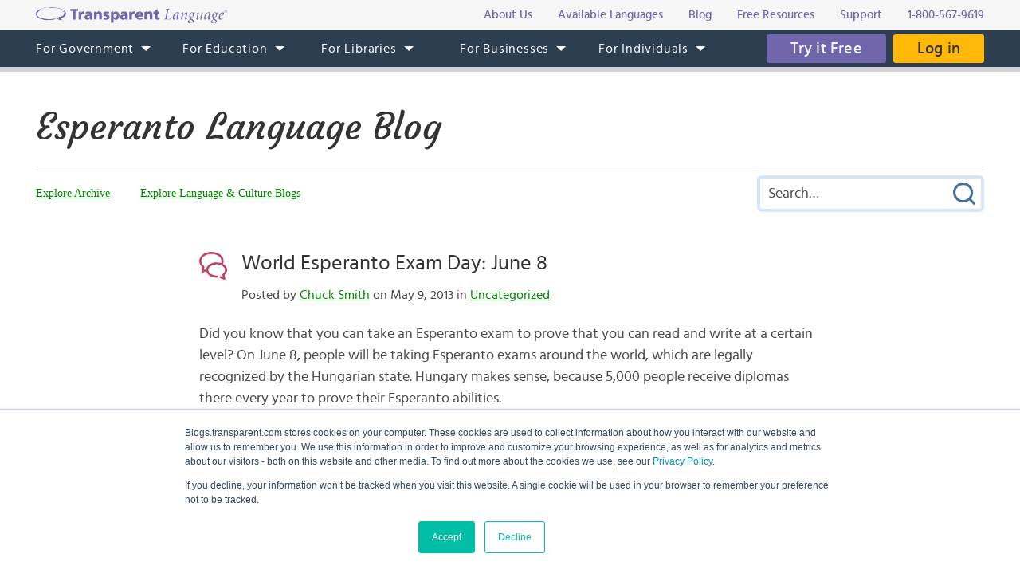

--- FILE ---
content_type: text/html; charset=UTF-8
request_url: https://blogs.transparent.com/esperanto/world-esperanto-exam-day-june-8/
body_size: 13477
content:
<!DOCTYPE html>
<html lang="en">
<head>
<meta charset="UTF-8">
<meta name="viewport" content="width=device-width, initial-scale=1.0">
<link rel="shortcut icon" href="/favicon.ico">
<meta name="google-site-verification" content="_pyKtRT3awFhPNZ9tY-4YGveVxPIcg18Lz8zi7gigHc">
<meta name="pinterest" content="nopin">
<link rel="alternate" type="application/rss+xml" title="RSS 2.0" href="https://feeds.feedblitz.com/esperantoblog">
<link rel="pingback" href="https://blogs.transparent.com/esperanto/xmlrpc.php">
<meta property="og:type" content="article">
<meta property="og:url" content="https://blogs.transparent.com/esperanto/world-esperanto-exam-day-june-8/">
<meta property="og:title" content="World Esperanto Exam Day: June 8">
<meta name="twitter:image" content="https://blogs.transparent.com/esperanto/wp-content/uploads/sites/19/2013/05/Tokyo_Eo_exam.jpg">
<meta name="twitter:site" content="@TLILanguages">
<meta name="twitter:creator" content="@TLILanguages">
<meta name="twitter:card" content="summary_large_image">
<meta property="og:image" content="https://blogs.transparent.com/esperanto/wp-content/uploads/sites/19/2013/05/Tokyo_Eo_exam.jpg">
<meta property="og:image:width" content="800">
<meta property="og:image:height" content="600">

<title>World Esperanto Exam Day: June 8 | Esperanto Language Blog</title>

		<!-- All in One SEO 4.9.1.1 - aioseo.com -->
	<meta name="description" content="Did you know that you can take an Esperanto exam to prove that you can read and write at a certain level? On June 8, people will be taking Esperanto exams around the world, which are legally recognized by the Hungarian state. Hungary makes sense, because 5,000 people receive diplomas there every year to prove" />
	<meta name="robots" content="max-image-preview:large" />
	<meta name="author" content="Chuck Smith"/>
	<link rel="canonical" href="https://blogs.transparent.com/esperanto/world-esperanto-exam-day-june-8/" />
	<meta name="generator" content="All in One SEO (AIOSEO) 4.9.1.1" />
		<meta property="og:locale" content="en_US" />
		<meta property="og:site_name" content="Esperanto Language Blog | Language and Culture of the Esperanto-Speaking World" />
		<meta property="og:type" content="article" />
		<meta property="og:title" content="World Esperanto Exam Day: June 8 | Esperanto Language Blog" />
		<meta property="og:description" content="Did you know that you can take an Esperanto exam to prove that you can read and write at a certain level? On June 8, people will be taking Esperanto exams around the world, which are legally recognized by the Hungarian state. Hungary makes sense, because 5,000 people receive diplomas there every year to prove" />
		<meta property="og:url" content="https://blogs.transparent.com/esperanto/world-esperanto-exam-day-june-8/" />
		<meta property="article:published_time" content="2013-05-09T10:45:19+00:00" />
		<meta property="article:modified_time" content="2013-05-09T10:53:24+00:00" />
		<meta name="twitter:card" content="summary_large_image" />
		<meta name="twitter:title" content="World Esperanto Exam Day: June 8 | Esperanto Language Blog" />
		<meta name="twitter:description" content="Did you know that you can take an Esperanto exam to prove that you can read and write at a certain level? On June 8, people will be taking Esperanto exams around the world, which are legally recognized by the Hungarian state. Hungary makes sense, because 5,000 people receive diplomas there every year to prove" />
		<script type="application/ld+json" class="aioseo-schema">
			{"@context":"https:\/\/schema.org","@graph":[{"@type":"Article","@id":"https:\/\/blogs.transparent.com\/esperanto\/world-esperanto-exam-day-june-8\/#article","name":"World Esperanto Exam Day: June 8 | Esperanto Language Blog","headline":"World Esperanto Exam Day: June 8","author":{"@id":"https:\/\/blogs.transparent.com\/esperanto\/author\/chucksmith\/#author"},"publisher":{"@id":"https:\/\/blogs.transparent.com\/esperanto\/#organization"},"image":{"@type":"ImageObject","url":"https:\/\/blogs.transparent.com\/esperanto\/wp-content\/uploads\/sites\/19\/2013\/05\/Tokyo_Eo_exam.jpg","width":800,"height":600,"caption":"Esperanto exam in Tokyo"},"datePublished":"2013-05-09T10:45:19+00:00","dateModified":"2013-05-09T10:53:24+00:00","inLanguage":"en-US","mainEntityOfPage":{"@id":"https:\/\/blogs.transparent.com\/esperanto\/world-esperanto-exam-day-june-8\/#webpage"},"isPartOf":{"@id":"https:\/\/blogs.transparent.com\/esperanto\/world-esperanto-exam-day-june-8\/#webpage"},"articleSection":"Uncategorized"},{"@type":"BreadcrumbList","@id":"https:\/\/blogs.transparent.com\/esperanto\/world-esperanto-exam-day-june-8\/#breadcrumblist","itemListElement":[{"@type":"ListItem","@id":"https:\/\/blogs.transparent.com\/esperanto#listItem","position":1,"name":"Home","item":"https:\/\/blogs.transparent.com\/esperanto","nextItem":{"@type":"ListItem","@id":"https:\/\/blogs.transparent.com\/esperanto\/category\/uncategorized\/#listItem","name":"Uncategorized"}},{"@type":"ListItem","@id":"https:\/\/blogs.transparent.com\/esperanto\/category\/uncategorized\/#listItem","position":2,"name":"Uncategorized","item":"https:\/\/blogs.transparent.com\/esperanto\/category\/uncategorized\/","nextItem":{"@type":"ListItem","@id":"https:\/\/blogs.transparent.com\/esperanto\/world-esperanto-exam-day-june-8\/#listItem","name":"World Esperanto Exam Day: June 8"},"previousItem":{"@type":"ListItem","@id":"https:\/\/blogs.transparent.com\/esperanto#listItem","name":"Home"}},{"@type":"ListItem","@id":"https:\/\/blogs.transparent.com\/esperanto\/world-esperanto-exam-day-june-8\/#listItem","position":3,"name":"World Esperanto Exam Day: June 8","previousItem":{"@type":"ListItem","@id":"https:\/\/blogs.transparent.com\/esperanto\/category\/uncategorized\/#listItem","name":"Uncategorized"}}]},{"@type":"Organization","@id":"https:\/\/blogs.transparent.com\/esperanto\/#organization","name":"Esperanto Language Blog","description":"Language and Culture of the Esperanto-Speaking World","url":"https:\/\/blogs.transparent.com\/esperanto\/"},{"@type":"Person","@id":"https:\/\/blogs.transparent.com\/esperanto\/author\/chucksmith\/#author","url":"https:\/\/blogs.transparent.com\/esperanto\/author\/chucksmith\/","name":"Chuck Smith","image":{"@type":"ImageObject","@id":"https:\/\/blogs.transparent.com\/esperanto\/world-esperanto-exam-day-june-8\/#authorImage","url":"https:\/\/secure.gravatar.com\/avatar\/7c9c00e52dad0184daa47d2379f944ca8938f96bbb7dfaab8aaffa56a4b289ec?s=96&d=mm&r=g","width":96,"height":96,"caption":"Chuck Smith"}},{"@type":"WebPage","@id":"https:\/\/blogs.transparent.com\/esperanto\/world-esperanto-exam-day-june-8\/#webpage","url":"https:\/\/blogs.transparent.com\/esperanto\/world-esperanto-exam-day-june-8\/","name":"World Esperanto Exam Day: June 8 | Esperanto Language Blog","description":"Did you know that you can take an Esperanto exam to prove that you can read and write at a certain level? On June 8, people will be taking Esperanto exams around the world, which are legally recognized by the Hungarian state. Hungary makes sense, because 5,000 people receive diplomas there every year to prove","inLanguage":"en-US","isPartOf":{"@id":"https:\/\/blogs.transparent.com\/esperanto\/#website"},"breadcrumb":{"@id":"https:\/\/blogs.transparent.com\/esperanto\/world-esperanto-exam-day-june-8\/#breadcrumblist"},"author":{"@id":"https:\/\/blogs.transparent.com\/esperanto\/author\/chucksmith\/#author"},"creator":{"@id":"https:\/\/blogs.transparent.com\/esperanto\/author\/chucksmith\/#author"},"image":{"@type":"ImageObject","url":"https:\/\/blogs.transparent.com\/esperanto\/wp-content\/uploads\/sites\/19\/2013\/05\/Tokyo_Eo_exam.jpg","@id":"https:\/\/blogs.transparent.com\/esperanto\/world-esperanto-exam-day-june-8\/#mainImage","width":800,"height":600,"caption":"Esperanto exam in Tokyo"},"primaryImageOfPage":{"@id":"https:\/\/blogs.transparent.com\/esperanto\/world-esperanto-exam-day-june-8\/#mainImage"},"datePublished":"2013-05-09T10:45:19+00:00","dateModified":"2013-05-09T10:53:24+00:00"},{"@type":"WebSite","@id":"https:\/\/blogs.transparent.com\/esperanto\/#website","url":"https:\/\/blogs.transparent.com\/esperanto\/","name":"Esperanto Language Blog","description":"Language and Culture of the Esperanto-Speaking World","inLanguage":"en-US","publisher":{"@id":"https:\/\/blogs.transparent.com\/esperanto\/#organization"}}]}
		</script>
		<!-- All in One SEO -->

<link rel="alternate" title="oEmbed (JSON)" type="application/json+oembed" href="https://blogs.transparent.com/esperanto/wp-json/oembed/1.0/embed?url=https%3A%2F%2Fblogs.transparent.com%2Fesperanto%2Fworld-esperanto-exam-day-june-8%2F" />
<link rel="alternate" title="oEmbed (XML)" type="text/xml+oembed" href="https://blogs.transparent.com/esperanto/wp-json/oembed/1.0/embed?url=https%3A%2F%2Fblogs.transparent.com%2Fesperanto%2Fworld-esperanto-exam-day-june-8%2F&#038;format=xml" />
<style id='wp-img-auto-sizes-contain-inline-css' type='text/css'>
img:is([sizes=auto i],[sizes^="auto," i]){contain-intrinsic-size:3000px 1500px}
/*# sourceURL=wp-img-auto-sizes-contain-inline-css */
</style>
<link rel='stylesheet' id='scap.flashblock-css' href='https://blogs.transparent.com/esperanto/wp-content/plugins/compact-wp-audio-player/css/flashblock.css?ver=6.9' type='text/css' media='all' />
<link rel='stylesheet' id='scap.player-css' href='https://blogs.transparent.com/esperanto/wp-content/plugins/compact-wp-audio-player/css/player.css?ver=6.9' type='text/css' media='all' />
<style id='wp-emoji-styles-inline-css' type='text/css'>

	img.wp-smiley, img.emoji {
		display: inline !important;
		border: none !important;
		box-shadow: none !important;
		height: 1em !important;
		width: 1em !important;
		margin: 0 0.07em !important;
		vertical-align: -0.1em !important;
		background: none !important;
		padding: 0 !important;
	}
/*# sourceURL=wp-emoji-styles-inline-css */
</style>
<style id='classic-theme-styles-inline-css' type='text/css'>
/*! This file is auto-generated */
.wp-block-button__link{color:#fff;background-color:#32373c;border-radius:9999px;box-shadow:none;text-decoration:none;padding:calc(.667em + 2px) calc(1.333em + 2px);font-size:1.125em}.wp-block-file__button{background:#32373c;color:#fff;text-decoration:none}
/*# sourceURL=/wp-includes/css/classic-themes.min.css */
</style>
<script type="text/javascript" src="https://blogs.transparent.com/esperanto/wp-content/plugins/compact-wp-audio-player/js/soundmanager2-nodebug-jsmin.js?ver=6.9" id="scap.soundmanager2-js"></script>
<script type="text/javascript" src="https://blogs.transparent.com/esperanto/wp-includes/js/jquery/jquery.min.js?ver=3.7.1" id="jquery-core-js"></script>
<script type="text/javascript" src="https://blogs.transparent.com/esperanto/wp-includes/js/jquery/jquery-migrate.min.js?ver=3.4.1" id="jquery-migrate-js"></script>
<link rel="https://api.w.org/" href="https://blogs.transparent.com/esperanto/wp-json/" /><link rel="alternate" title="JSON" type="application/json" href="https://blogs.transparent.com/esperanto/wp-json/wp/v2/posts/2310" /><link rel="EditURI" type="application/rsd+xml" title="RSD" href="https://blogs.transparent.com/esperanto/xmlrpc.php?rsd" />
<link rel='shortlink' href='https://blogs.transparent.com/esperanto/?p=2310' />
<!-- HubSpot WordPress Plugin v11.3.33: embed JS disabled as a portalId has not yet been configured -->
<link rel="stylesheet" type="text/css" href="/css/merged.css">
<script type="text/javascript" src="/js/merged.js"></script>
<script charset="utf-8" src="https://js.hscta.net/cta/current.js"></script>
<!-- Google tag (gtag.js) -->
<script async src="https://www.googletagmanager.com/gtag/js?id=G-FEHPYS9Q9G"></script>
<script>
  window.dataLayer = window.dataLayer || [];
  function gtag(){dataLayer.push(arguments);}
  gtag('js', new Date());

  gtag('config', 'G-FEHPYS9Q9G');
</script>
<style id='global-styles-inline-css' type='text/css'>
:root{--wp--preset--aspect-ratio--square: 1;--wp--preset--aspect-ratio--4-3: 4/3;--wp--preset--aspect-ratio--3-4: 3/4;--wp--preset--aspect-ratio--3-2: 3/2;--wp--preset--aspect-ratio--2-3: 2/3;--wp--preset--aspect-ratio--16-9: 16/9;--wp--preset--aspect-ratio--9-16: 9/16;--wp--preset--color--black: #000000;--wp--preset--color--cyan-bluish-gray: #abb8c3;--wp--preset--color--white: #ffffff;--wp--preset--color--pale-pink: #f78da7;--wp--preset--color--vivid-red: #cf2e2e;--wp--preset--color--luminous-vivid-orange: #ff6900;--wp--preset--color--luminous-vivid-amber: #fcb900;--wp--preset--color--light-green-cyan: #7bdcb5;--wp--preset--color--vivid-green-cyan: #00d084;--wp--preset--color--pale-cyan-blue: #8ed1fc;--wp--preset--color--vivid-cyan-blue: #0693e3;--wp--preset--color--vivid-purple: #9b51e0;--wp--preset--gradient--vivid-cyan-blue-to-vivid-purple: linear-gradient(135deg,rgb(6,147,227) 0%,rgb(155,81,224) 100%);--wp--preset--gradient--light-green-cyan-to-vivid-green-cyan: linear-gradient(135deg,rgb(122,220,180) 0%,rgb(0,208,130) 100%);--wp--preset--gradient--luminous-vivid-amber-to-luminous-vivid-orange: linear-gradient(135deg,rgb(252,185,0) 0%,rgb(255,105,0) 100%);--wp--preset--gradient--luminous-vivid-orange-to-vivid-red: linear-gradient(135deg,rgb(255,105,0) 0%,rgb(207,46,46) 100%);--wp--preset--gradient--very-light-gray-to-cyan-bluish-gray: linear-gradient(135deg,rgb(238,238,238) 0%,rgb(169,184,195) 100%);--wp--preset--gradient--cool-to-warm-spectrum: linear-gradient(135deg,rgb(74,234,220) 0%,rgb(151,120,209) 20%,rgb(207,42,186) 40%,rgb(238,44,130) 60%,rgb(251,105,98) 80%,rgb(254,248,76) 100%);--wp--preset--gradient--blush-light-purple: linear-gradient(135deg,rgb(255,206,236) 0%,rgb(152,150,240) 100%);--wp--preset--gradient--blush-bordeaux: linear-gradient(135deg,rgb(254,205,165) 0%,rgb(254,45,45) 50%,rgb(107,0,62) 100%);--wp--preset--gradient--luminous-dusk: linear-gradient(135deg,rgb(255,203,112) 0%,rgb(199,81,192) 50%,rgb(65,88,208) 100%);--wp--preset--gradient--pale-ocean: linear-gradient(135deg,rgb(255,245,203) 0%,rgb(182,227,212) 50%,rgb(51,167,181) 100%);--wp--preset--gradient--electric-grass: linear-gradient(135deg,rgb(202,248,128) 0%,rgb(113,206,126) 100%);--wp--preset--gradient--midnight: linear-gradient(135deg,rgb(2,3,129) 0%,rgb(40,116,252) 100%);--wp--preset--font-size--small: 13px;--wp--preset--font-size--medium: 20px;--wp--preset--font-size--large: 36px;--wp--preset--font-size--x-large: 42px;--wp--preset--spacing--20: 0.44rem;--wp--preset--spacing--30: 0.67rem;--wp--preset--spacing--40: 1rem;--wp--preset--spacing--50: 1.5rem;--wp--preset--spacing--60: 2.25rem;--wp--preset--spacing--70: 3.38rem;--wp--preset--spacing--80: 5.06rem;--wp--preset--shadow--natural: 6px 6px 9px rgba(0, 0, 0, 0.2);--wp--preset--shadow--deep: 12px 12px 50px rgba(0, 0, 0, 0.4);--wp--preset--shadow--sharp: 6px 6px 0px rgba(0, 0, 0, 0.2);--wp--preset--shadow--outlined: 6px 6px 0px -3px rgb(255, 255, 255), 6px 6px rgb(0, 0, 0);--wp--preset--shadow--crisp: 6px 6px 0px rgb(0, 0, 0);}:where(.is-layout-flex){gap: 0.5em;}:where(.is-layout-grid){gap: 0.5em;}body .is-layout-flex{display: flex;}.is-layout-flex{flex-wrap: wrap;align-items: center;}.is-layout-flex > :is(*, div){margin: 0;}body .is-layout-grid{display: grid;}.is-layout-grid > :is(*, div){margin: 0;}:where(.wp-block-columns.is-layout-flex){gap: 2em;}:where(.wp-block-columns.is-layout-grid){gap: 2em;}:where(.wp-block-post-template.is-layout-flex){gap: 1.25em;}:where(.wp-block-post-template.is-layout-grid){gap: 1.25em;}.has-black-color{color: var(--wp--preset--color--black) !important;}.has-cyan-bluish-gray-color{color: var(--wp--preset--color--cyan-bluish-gray) !important;}.has-white-color{color: var(--wp--preset--color--white) !important;}.has-pale-pink-color{color: var(--wp--preset--color--pale-pink) !important;}.has-vivid-red-color{color: var(--wp--preset--color--vivid-red) !important;}.has-luminous-vivid-orange-color{color: var(--wp--preset--color--luminous-vivid-orange) !important;}.has-luminous-vivid-amber-color{color: var(--wp--preset--color--luminous-vivid-amber) !important;}.has-light-green-cyan-color{color: var(--wp--preset--color--light-green-cyan) !important;}.has-vivid-green-cyan-color{color: var(--wp--preset--color--vivid-green-cyan) !important;}.has-pale-cyan-blue-color{color: var(--wp--preset--color--pale-cyan-blue) !important;}.has-vivid-cyan-blue-color{color: var(--wp--preset--color--vivid-cyan-blue) !important;}.has-vivid-purple-color{color: var(--wp--preset--color--vivid-purple) !important;}.has-black-background-color{background-color: var(--wp--preset--color--black) !important;}.has-cyan-bluish-gray-background-color{background-color: var(--wp--preset--color--cyan-bluish-gray) !important;}.has-white-background-color{background-color: var(--wp--preset--color--white) !important;}.has-pale-pink-background-color{background-color: var(--wp--preset--color--pale-pink) !important;}.has-vivid-red-background-color{background-color: var(--wp--preset--color--vivid-red) !important;}.has-luminous-vivid-orange-background-color{background-color: var(--wp--preset--color--luminous-vivid-orange) !important;}.has-luminous-vivid-amber-background-color{background-color: var(--wp--preset--color--luminous-vivid-amber) !important;}.has-light-green-cyan-background-color{background-color: var(--wp--preset--color--light-green-cyan) !important;}.has-vivid-green-cyan-background-color{background-color: var(--wp--preset--color--vivid-green-cyan) !important;}.has-pale-cyan-blue-background-color{background-color: var(--wp--preset--color--pale-cyan-blue) !important;}.has-vivid-cyan-blue-background-color{background-color: var(--wp--preset--color--vivid-cyan-blue) !important;}.has-vivid-purple-background-color{background-color: var(--wp--preset--color--vivid-purple) !important;}.has-black-border-color{border-color: var(--wp--preset--color--black) !important;}.has-cyan-bluish-gray-border-color{border-color: var(--wp--preset--color--cyan-bluish-gray) !important;}.has-white-border-color{border-color: var(--wp--preset--color--white) !important;}.has-pale-pink-border-color{border-color: var(--wp--preset--color--pale-pink) !important;}.has-vivid-red-border-color{border-color: var(--wp--preset--color--vivid-red) !important;}.has-luminous-vivid-orange-border-color{border-color: var(--wp--preset--color--luminous-vivid-orange) !important;}.has-luminous-vivid-amber-border-color{border-color: var(--wp--preset--color--luminous-vivid-amber) !important;}.has-light-green-cyan-border-color{border-color: var(--wp--preset--color--light-green-cyan) !important;}.has-vivid-green-cyan-border-color{border-color: var(--wp--preset--color--vivid-green-cyan) !important;}.has-pale-cyan-blue-border-color{border-color: var(--wp--preset--color--pale-cyan-blue) !important;}.has-vivid-cyan-blue-border-color{border-color: var(--wp--preset--color--vivid-cyan-blue) !important;}.has-vivid-purple-border-color{border-color: var(--wp--preset--color--vivid-purple) !important;}.has-vivid-cyan-blue-to-vivid-purple-gradient-background{background: var(--wp--preset--gradient--vivid-cyan-blue-to-vivid-purple) !important;}.has-light-green-cyan-to-vivid-green-cyan-gradient-background{background: var(--wp--preset--gradient--light-green-cyan-to-vivid-green-cyan) !important;}.has-luminous-vivid-amber-to-luminous-vivid-orange-gradient-background{background: var(--wp--preset--gradient--luminous-vivid-amber-to-luminous-vivid-orange) !important;}.has-luminous-vivid-orange-to-vivid-red-gradient-background{background: var(--wp--preset--gradient--luminous-vivid-orange-to-vivid-red) !important;}.has-very-light-gray-to-cyan-bluish-gray-gradient-background{background: var(--wp--preset--gradient--very-light-gray-to-cyan-bluish-gray) !important;}.has-cool-to-warm-spectrum-gradient-background{background: var(--wp--preset--gradient--cool-to-warm-spectrum) !important;}.has-blush-light-purple-gradient-background{background: var(--wp--preset--gradient--blush-light-purple) !important;}.has-blush-bordeaux-gradient-background{background: var(--wp--preset--gradient--blush-bordeaux) !important;}.has-luminous-dusk-gradient-background{background: var(--wp--preset--gradient--luminous-dusk) !important;}.has-pale-ocean-gradient-background{background: var(--wp--preset--gradient--pale-ocean) !important;}.has-electric-grass-gradient-background{background: var(--wp--preset--gradient--electric-grass) !important;}.has-midnight-gradient-background{background: var(--wp--preset--gradient--midnight) !important;}.has-small-font-size{font-size: var(--wp--preset--font-size--small) !important;}.has-medium-font-size{font-size: var(--wp--preset--font-size--medium) !important;}.has-large-font-size{font-size: var(--wp--preset--font-size--large) !important;}.has-x-large-font-size{font-size: var(--wp--preset--font-size--x-large) !important;}
/*# sourceURL=global-styles-inline-css */
</style>
</head>
<body x-ms-format-detection="none">

<div class="content-overlay"></div>
<div class="menu-mobile" x-ms-format-detection="none">
	<nav>
		<div class="menu-mobile-fixed">
			<ul class="h-menu h-menu--mb js-menu-mb"></ul>
		</div>
	</nav>
</div>
<header>
	<div class="header-top">
		<div class="wrapper">
			<div class="header-top__inner">
				<a class="logo-text" href="https://www.transparent.com/"><img src="/images/svg/logo-text.svg" alt="Transparent Language"></a>
				<ul class="top-menu js-menu-top">
					<li><a href="https://www.transparent.com/about/?link_source=t_header"><span>About Us</span></a></li>
					<li><a href="https://www.transparent.com/languages#individuals?link_source=t_header"><span>Available Languages</span></a></li>
					<li><a target="_blank" href="https://blogs.transparent.com/language-news/?link_source=t_header"><span>Blog</span></a></li>
					<li><a href="https://www.transparent.com/language-resources/?link_source=t_header"><span>Free Resources</span></a></li>
					<li><a href="https://www.transparent.com/customersupport?link_source=t_header"><span>Support</span></a></li>
					<li><a href="tel:+18005679619" class="top-menu__tel">1-800-567-9619</a></li>
				</ul>
			</div>
		</div>
	</div>
	<div class="header-menu">
		<nav class="wrapper">
			<a class="logo-bubble" href="https://www.transparent.com/"><img src="/images/svg/logo-bubble.svg" alt="Transparent Language"></a>
			<ul class="h-menu h-menu--dt js-menu">
				<li class="h-menu__item has-sub-menu">
					<a href="https://www.transparent.com/government/"><span>For Government</span></a>
					<ul class="h-menu__sub js-dropdown-events">
						<li class="h-menu__sub-item"><a href="https://www.transparent.com/government/"><span>Government Home</span></a></li>
						<li class="h-menu__sub-item"><a href="https://www.transparent.com/government/about-cl-150"><span>CL-150 Platform</span></a></li>
						<li class="h-menu__sub-item"><a target="_blank" href="https://home.transparent.com/cl-150-individual-license-request"><span>CL-150 Individual Licenses</span></a></li>
						<li class="h-menu__sub-item"><a href="https://www.transparent.com/government/reading-and-listening-refresher-course"><span>Refresher Tutoring</span></a></li>
						<li class="h-menu__sub-item"><a href="https://www.transparent.com/government/acquisition"><span>Acquisition</span></a></li>
						<li class="h-menu__sub-item"><a href="https://www.transparent.com/government/sustainment"><span>Sustainment</span></a></li>
						<li class="h-menu__sub-item"><a href="https://www.transparent.com/government/cohorts"><span>CL-150 Cohorts</span></a></li>
						<li class="h-menu__sub-item"><a href="https://www.transparent.com/government/connect"><span>CL-150 Connect</span></a></li>
						<li class="h-menu__sub-item"><a target="_blank" href="https://blogs.transparent.com/cl-150-bulletin/"><span>CL-150 Bulletin</span></a></li>
						<li class="h-menu__sub-item"><a target="_blank" href="https://home.transparent.com/cl-150-training-kit"><span>CL-150 Training</span></a></li>
						<li class="h-menu__sub-item"><a href="https://www.transparent.com/government/contactus"><span>Points of Contact</span></a></li>
						<li class="h-menu__sub-item"><a href="https://www.transparent.com/government/faqs/"><span>FAQs</span></a></li>
					</ul>
				</li>
				<li class="h-menu__item has-sub-menu">
					<a href="https://www.transparent.com/education/"><span>For Education</span></a>
					<ul class="h-menu__sub">
						<li class="h-menu__sub-item"><a href="https://www.transparent.com/education/"><span>Education Home</span></a></li>
						<li class="h-menu__sub-item"><a href="https://www.transparent.com/education/k-12-language-solutions"><span>K-12</span></a></li>
						<li class="h-menu__sub-item"><a href="https://www.transparent.com/education/higher-ed-language-solutions"><span>Higher Education</span></a></li>
						<li class="h-menu__sub-item"><a target="_blank" href="https://home.transparent.com/homeschool"><span>Homeschool</span></a></li>
						<li class="h-menu__sub-item"><a target="_blank" href="https://home.transparent.com/transparent-language-online-for-education-webinars"><span>Webinars</span></a></li>
						<li class="h-menu__sub-item"><a href="https://www.transparent.com/education/how-to-buy"><span>How to Buy</span></a></li>
						<li class="h-menu__sub-item"><a href="https://www.transparent.com/education/free-education-resources"><span>Free Educator Resources</span></a></li>
						<li class="h-menu__sub-item"><a href="https://www.transparent.com/education/faqs/"><span>FAQs</span></a></li>
					</ul>
				</li>
				<li class="h-menu__item has-sub-menu">
					<a href="https://www.transparent.com/libraries/"><span>For Libraries</span></a>
                    <ul class="h-menu__sub js-dropdown-events">
                        <li class="h-menu__sub-item"><a href="https://www.transparent.com/libraries" data-home-event="Transparent Language Online"><span>Transparent Language Online</span></a></li>
                        <li class="h-menu__sub-item">&ensp;&ensp;<a href="https://www.transparent.com/libraries/english-learning" data-home-event="ESOL Collection"><span>ESOL Collection</span></a></li>
                        <li class="h-menu__sub-item">&ensp;&ensp;<a href="https://www.transparent.com/libraries/find-transparent-language-online" data-home-event="Library Availability"><span>Library Availability</span></a></li>
                        <li class="h-menu__sub-item">&ensp;&ensp;<a href="https://home.transparent.com/library-marketing-kit" target="_blank" data-home-event="Marketing Materials"><span>Marketing Materials</span></a></li>
                        <li class="h-menu__sub-item">&ensp;&ensp;<a href="https://home.transparent.com/survival-spanish-for-librarians" target="_blank" data-home-event="Spanish for Librarians"><span>Spanish for Librarians</span></a></li>
                        <li class="h-menu__sub-item">&ensp;&ensp;<a href="https://home.transparent.com/american-sign-language-for-librarians" data-home-event="ASL for Librarians"><span>ASL for Librarians</span></a></li>
                        <li class="h-menu__sub-item"><a href="https://www.transparent.com/libraries/universalclass" data-home-event="UniversalClass"><span>UniversalClass</span></a></li>
                        <li class="h-menu__sub-item">&ensp;&ensp;<a href="https://home.transparent.com/universalclass-library-marketing-kit" data-home-event="Marketing Materials"><span>Marketing Materials</span></a></li>
                        <li class="h-menu__sub-item"><a href="https://www.transparent.com/libraries/how-to-buy" data-home-event="How to Buy"><span>How to Buy</span></a></li>
                        <li class="h-menu__sub-item"><a href="https://www.transparent.com/libraries/faqs" data-home-event="FAQs"><span>FAQs</span></a></li>
                    </ul>
				</li>
				<li class="h-menu__item has-sub-menu">
					<a href="https://www.transparent.com/corporate/"><span>For Businesses</span></a>
					<ul class="h-menu__sub">
						<li class="h-menu__sub-item"><a href="https://www.transparent.com/corporate/"><span>Businesses Home</span></a></li>
						<li class="h-menu__sub-item"><a href="https://www.transparent.com/corporate/tests"><span>Testing</span></a></li>
						<li class="h-menu__sub-item"><a href="https://www.transparent.com/corporate/language-learning-online"><span>Self-Paced Resources</span></a></li>
						<li class="h-menu__sub-item"><a href="https://www.transparent.com/corporate/faqs/"><span>FAQs</span></a></li>
					</ul>
				</li>
				<li class="h-menu__item has-sub-menu">
					<a href="https://www.transparent.com/personal/transparent-language-online"><span>For Individuals</span></a>
					<ul class="h-menu__sub">
						<li class="h-menu__sub-item"><a href="https://www.transparent.com/personal/connect"><span>Private Tutoring</span></a></li>
						<li class="h-menu__sub-item"><a href="https://www.transparent.com/personal/transparent-language-online"><span>Self-guided Courses</span></a></li>
						<li class="h-menu__sub-item"><a href="https://www.transparent.com/libraries/find-transparent-language-online"><span>Library Availability</span></a></li>
						<li class="h-menu__sub-item"><a target="_blank" href="https://home.transparent.com/homeschool"><span>Homeschool</span></a></li>
						<li class="h-menu__sub-item"><a href="https://www.transparent.com/languages#individuals"><span>Available Languages</span></a></li>
					</ul>
				</li>
			</ul>
			<div class="header-menu__btn">
							<span class="cta-wrapper cta-wrapper--try-it-free js-try-it-free-btn">
					<!--HubSpot Call-to-Action Code -->
					<span class="hs-cta-wrapper" id="hs-cta-wrapper-ee73d7a3-bde5-4328-9e53-63e9efaef9ef"><span class="hs-cta-node hs-cta-ee73d7a3-bde5-4328-9e53-63e9efaef9ef" id="hs-cta-ee73d7a3-bde5-4328-9e53-63e9efaef9ef">
						<a class="btn btn--try-it-free" href="https://cta-redirect.hubspot.com/cta/redirect/307322/ee73d7a3-bde5-4328-9e53-63e9efaef9ef" target="_blank" rel="noopener">Try it Free</a>
					</span></span>					<script type="text/javascript">hbspt.cta.load(307322, 'ee73d7a3-bde5-4328-9e53-63e9efaef9ef', {"region":"na1"});</script>
					<!-- end HubSpot Call-to-Action Code -->
				</span>
							<a href="https://www.transparent.com/login/" class="btn btn--login">Log in</a>
			</div>
			<div class="menu-btn js-menu-btn" tabindex="0">
				<img src="/images/svg/menu-btn.svg" alt="">
				<span>Menu</span>
			</div>
		</nav>
	</div>
</header>
<div class="content-offset"></div>

<div class="wrapper">
	<div class="blog-title">
		<a href="https://blogs.transparent.com/esperanto/">Esperanto Language Blog</a>
	</div>
	<div class="blog-top">
		<div class="blog-top__menu-btn js-blog-top-menu-btn" tabindex="0">
			<span class="menu-dismiss"></span>
			<img src="/images/svg/menu-dark.svg" alt="Menu">
		</div>
		<ul class="blog-menu">
						<li class="blog-menu__item blog-menu__item--explore has-sub-menu">
				<a class="a-bg-underline" href="#"><span class="bg-underline">Explore</span></a>
				<ul class="blog-menu__sub blog-menu__sub--explore">
					<li><a class="a-bg-underline" href="https://blogs.transparent.com/esperanto/archives-and-categories/"><span class="bg-underline">Explore Archive</span></a></li>
					<li><a class="a-bg-underline" target="_blank" href="/"><span class="bg-underline">Explore Language &amp; Culture Blogs</span></a></li>
				</ul>
			</li>
		</ul>
		<div class="blog-search">
			<form method="get" action="https://blogs.transparent.com/esperanto/">
	<span class="search-dismiss" tabindex="0"></span>
	<input type="text" name="s" value="" placeholder="Search&hellip;">
	<input type="submit" name="submit" value="Submit Search">
</form>		</div>
		<div class="blog-top__search-btn js-blog-top-search-btn" tabindex="0">
			<img src="/images/svg/search.svg" alt="Search">
		</div>
	</div>
</div>
<main>

<div id="fb-root"></div>
<script>(function(d, s, id) {
	var js, fjs = d.getElementsByTagName(s)[0];
	if (d.getElementById(id)) return;
	js = d.createElement(s); js.id = id;
	js.src = "https://connect.facebook.net/en_US/sdk.js#xfbml=1&version=v2.12";
	fjs.parentNode.insertBefore(js, fjs);
}(document, 'script', 'facebook-jssdk'));</script>
<div class="wrapper post-flex">
		<div class="posts posts--single">
			<div class="post-item clear">
			<h2 class="post-item__head">
				<a href="https://blogs.transparent.com/esperanto/world-esperanto-exam-day-june-8/" rel="bookmark">World Esperanto Exam Day: June 8</a>
								<span class="post-item__date">Posted by <a href="https://blogs.transparent.com/esperanto/author/chucksmith/" title="Posts by Chuck Smith" rel="author">Chuck Smith</a> on May 9, 2013 in <a href="https://blogs.transparent.com/esperanto/category/uncategorized/" rel="category tag">Uncategorized</a></span>
							</h2>
			<div class="post-item__entry tmp-hide-img">
				<div id="attachment_2318" style="width: 310px" class="wp-caption alignright post-item__attachment"><a href="https://blogs.transparent.com/esperanto/wp-content/uploads/sites/19/2013/05/Russia_Eo_exam.jpg" aria-label="Russia Eo Exam 300x199"><img fetchpriority="high" decoding="async" aria-describedby="caption-attachment-2318"  alt="" width="300" height="199" class="size-medium wp-image-2318" / src="https://blogs.transparent.com/esperanto/wp-content/uploads/sites/19/2013/05/Russia_Eo_exam-300x199.jpg"></a><p id="caption-attachment-2318" class="wp-caption-text">Esperanto exam in Russia</p></div>
<p>Did you know that you can take an Esperanto exam to prove that you can read and write at a certain level? On June 8, people will be taking Esperanto exams around the world, which are legally recognized by the Hungarian state. Hungary makes sense, because 5,000 people receive diplomas there every year to prove their Esperanto abilities.</p>
<p>There are times when it is useful to be able to prove your skills, such as when applying for an international project or an Esperanto-speaking job. Fortunately, the exams have been painstakingly created under the same conditions and standards used by other great language institutions such as Goethe and Alliance Française.</p>
<div id="attachment_2320" style="width: 310px" class="wp-caption alignleft post-item__attachment"><a href="https://blogs.transparent.com/esperanto/wp-content/uploads/sites/19/2013/05/Tijuana_Eo_exam.jpg" aria-label="Tijuana Eo Exam 300x168"><img decoding="async" aria-describedby="caption-attachment-2320"  alt="" width="300" height="168" class="size-medium wp-image-2320" / src="https://blogs.transparent.com/esperanto/wp-content/uploads/sites/19/2013/05/Tijuana_Eo_exam-300x168.jpg"></a><p id="caption-attachment-2320" class="wp-caption-text">Ready for the challenge in Tijuana, Mexico</p></div>
<p>Previously, there were many different language level systems between countries, which made it difficult to compare language test results internationally. Then, in 1991, a conference on &#8220;Transparency and Coherence in Language Learning in Europe: Objectives, Evaluation, Certification&#8221; was held in Switzerland to discuss this and similar issues. There the <a href="http://en.wikipedia.org/wiki/Common_European_Framework_of_Reference_for_Languages">Common European Framework of Reference for Languages</a> was founded, establishing six standard language levels now accepted worldwide:</p>
<dl>
<dd>A Basic User</p>
<dl>
<dd><b>A1</b> Breakthrough or beginner</dd>
<dd><b>A2</b> Waystage or elementary</dd>
</dl>
</dd>
<dd>B Independent User</p>
<dl>
<dd><b>B1</b> Threshold or intermediate</dd>
<dd><b>B2</b> Vantage or upper intermediate</dd>
</dl>
</dd>
<dd>C Proficient User</p>
<dl>
<dd><b>C1</b> Effective Operational Proficiency or advanced</dd>
<dd><b>C2</b> Mastery or Proficiency</dd>
</dl>
</dd>
</dl>
<p>Esperanto exams can be taken in the following levels: B1, B2 and C1. Once you decide on your language level to be tested, you need to find a testing location. You can find the <a href="http://edukado.net/ekzamenoj/ker/tutmonda/duapub">complete list of testing locations online</a>, which will hopefully have a location near you. Such exams could also potentially be useful if you want to create an independent study for Esperanto at your university and need to prove your proficiency at the end of your studies. If you pass the exam, you&#8217;ll receive a diploma certifying your achievement written in Esperanto, English, French and German.</p>
<div id="attachment_2321" style="width: 310px" class="wp-caption alignright post-item__attachment"><a href="https://blogs.transparent.com/esperanto/wp-content/uploads/sites/19/2013/05/Tokyo_Eo_exam.jpg" aria-label="Tokyo Eo Exam 300x225"><img decoding="async" aria-describedby="caption-attachment-2321"  alt="" width="300" height="225" class="size-medium wp-image-2321" / src="https://blogs.transparent.com/esperanto/wp-content/uploads/sites/19/2013/05/Tokyo_Eo_exam-300x225.jpg"></a><p id="caption-attachment-2321" class="wp-caption-text">Completing the exam in Tokyo</p></div>
<p>If there is no testing location near you and you would like to organize the exam, act quickly, since there is now less than a month left until the exam day. To run an exam, you will need an organizer and an assistant (preferably non-Esperanto-speaking) who can help with local preparations. It is highly recommended that the organizer does not participate in the exam themselves to ensure the integrity of the exam session. Also, there needs to be at least five people ready to take the exam in your city, so the exam can take place. If you would like more details about organizing a session, you can find out more on <a href="http://edukado.net/novajhoj/montri?id=296">edukado.net</a> (free edukado account needed).</p>
<p>In any case, it is critical for Esperanto speakers to take these exams to show that there is a demand for them, so they will continue to be offered in the future. If you are serious about Esperanto, this diploma can prove that this is more than just your hobby, so you can be sure to be taken seriously, such as when you represent Esperanto at international organizations or projects. Even if you personally don&#8217;t need the diploma, these exams have also helped others hear about Esperanto, thus resulting in <a href="http://edukado.net/ekzamenoj/ker/tutmonda/raporto/film">interviews on Russia and Serbia television</a>.</p>
<p>Whether you can participate or not, I think we all can agree that these official exams are good to help Esperanto be treated like other foreign languages. Having this opportunity can only encourage Esperanto&#8217;s use in academia and commerce. If you are taking the exam, then I wish you the best of luck, and if in Berlin, we can pass it together there.</p>
<p>If you haven&#8217;t yet registered and would like to join us, please fill out the form for your city on the <a href="http://www.edukado.net/ekzamenoj/ker/sesioj">KER-exam registration page</a>!</p>
<p><iframe loading="lazy" title="Intervjuo pri la KER-ekzamenoj - de edukado" width="500" height="281" src="https://www.youtube.com/embed/r2jgomyxwBg?feature=oembed" frameborder="0" allow="accelerometer; autoplay; clipboard-write; encrypted-media; gyroscope; picture-in-picture; web-share" referrerpolicy="strict-origin-when-cross-origin" allowfullscreen></iframe></p>
			</div>
								</div>
				<div class="post-cta clear">
			<div class="post-cta__img">
				<img loading="lazy" src="/images/tlo-devices.png" alt="">
			</div>
			<div class="post-cta__text">
				<strong>Keep learning Esperanto with us!</strong>
				<p>Build vocabulary, practice pronunciation, and more with Transparent Language Online. Available anytime, anywhere, on any device.</p>
				<div class="post-cta__buttons">
									<span class="cta-wrapper cta-wrapper--try-it-free">
						<!--HubSpot Call-to-Action Code -->
						<span class="hs-cta-wrapper" id="hs-cta-wrapper-df4fff05-9132-407d-b1b3-d05efd9913ee"><span class="hs-cta-node hs-cta-df4fff05-9132-407d-b1b3-d05efd9913ee" id="hs-cta-df4fff05-9132-407d-b1b3-d05efd9913ee">
							<a class="btn btn--try-it-free" href="https://cta-redirect.hubspot.com/cta/redirect/307322/df4fff05-9132-407d-b1b3-d05efd9913ee" target="_blank" rel="noopener">Try it Free</a>
						</span></span>						<script type="text/javascript">hbspt.cta.load(307322, 'df4fff05-9132-407d-b1b3-d05efd9913ee', {"region":"na1"});</script>
						<!-- end HubSpot Call-to-Action Code -->
					</span>
													<span class="cta-wrapper">
						<!--HubSpot Call-to-Action Code -->
						<span class="hs-cta-wrapper" id="hs-cta-wrapper-7a7e099d-5005-44f0-aa05-a648e591f7cb"><span class="hs-cta-node hs-cta-7a7e099d-5005-44f0-aa05-a648e591f7cb" id="hs-cta-7a7e099d-5005-44f0-aa05-a648e591f7cb">
							<a class="btn btn--try-it-free" href="https://cta-redirect.hubspot.com/cta/redirect/307322/7a7e099d-5005-44f0-aa05-a648e591f7cb" target="_blank" rel="noopener">Find it at your Library</a>
						</span></span>						<script type="text/javascript">hbspt.cta.load(307322, '7a7e099d-5005-44f0-aa05-a648e591f7cb', {"region":"na1"});</script>
						<!-- end HubSpot Call-to-Action Code -->
					</span>
								</div>
			</div>
		</div>
		<div class="post-item clear">
			<div class="post-share">
				<span class="post-share__txt">Share this:</span>
				<div class="post-share__list">
					<div class="post-share__item">
						<div class="fb-share-button" data-href="https://blogs.transparent.com/esperanto/world-esperanto-exam-day-june-8/" data-layout="button" data-mobile-iframe="true"><a class="fb-xfbml-parse-ignore" target="_blank" href="https://www.facebook.com/sharer/sharer.php?u=https%3A%2F%2Fblogs.transparent.com%2Fesperanto%2Fworld-esperanto-exam-day-june-8%2F&amp;src=sdkpreparse">Share</a></div>
					</div>
					<div class="post-share__item">
						<a href="https://twitter.com/share" class="twitter-share-button" data-url="https://blogs.transparent.com/esperanto/world-esperanto-exam-day-june-8/" data-text="World Esperanto Exam Day: June 8" data-via="TLILanguages">Tweet</a>
						<script>!function(d,s,id){var js,fjs=d.getElementsByTagName(s)[0],p=/^http:/.test(d.location)?'http':'https';if(!d.getElementById(id)){js=d.createElement(s);js.id=id;js.src=p+'://platform.twitter.com/widgets.js';fjs.parentNode.insertBefore(js,fjs);}}(document, 'script', 'twitter-wjs');</script>
					</div>
					<div class="post-share__item">
												<a target="_blank" data-pin-do="buttonPin" data-pin-lang="en" data-pin-color="red" href="https://www.pinterest.com/pin/create/button/?url=https%3A%2F%2Fblogs.transparent.com%2Fesperanto%2Fworld-esperanto-exam-day-june-8%2F&amp;media=1&amp;description=World Esperanto Exam Day: June 8"><img src="//assets.pinterest.com/images/pidgets/pinit_fg_en_rect_red_20.png" alt="Pin it"></a>
					</div>
				</div>
			</div>
							<div class="post-item__author"><a href="https://blogs.transparent.com/esperanto/author/chucksmith/" aria-label="Author's Photo"><img alt='' src='https://secure.gravatar.com/avatar/7c9c00e52dad0184daa47d2379f944ca8938f96bbb7dfaab8aaffa56a4b289ec?s=113&#038;d=mm&#038;r=g' srcset='https://secure.gravatar.com/avatar/7c9c00e52dad0184daa47d2379f944ca8938f96bbb7dfaab8aaffa56a4b289ec?s=226&#038;d=mm&#038;r=g 2x' class='avatar avatar-113 photo' height='113' width='113' loading='lazy' decoding='async'/></a>
					<h3>About the Author: <a href="https://blogs.transparent.com/esperanto/author/chucksmith/">Chuck Smith</a></h3>
					<p>I was born in the US, but Esperanto has led me all over the world. I started teaching myself Esperanto on a whim in 2001, not knowing how it would change my life. The timing couldn’t have been better; around that same time I discovered Wikipedia in it’s very early stages and launched the Esperanto version. When I decided to backpack through Europe, I found Esperanto speakers to host me. These connections led me to the Esperanto Youth Organization in Rotterdam, where I worked for a year, using Esperanto as my primary language. Though in recent years I’ve moved on to other endeavors like iOS development, I remain deeply engrained in the Esperanto community, and love keeping you informed of the latest news. The best thing that came from learning Esperanto has been the opportunity to connect with fellow speakers around the globe, so feel free to join in the conversation with a comment! I am now the founder and CTO of the social app Amikumu.</p>
				</div>
						<hr class="post-hr">
					</div>
					<div class="post-arrow">
			<div class="post-arrow__item post-arrow--left"><a href="https://blogs.transparent.com/esperanto/live-esperanto-concert-videos/" rel="prev">Older post</a></div>
			<div class="post-arrow__item post-arrow--right"><a href="https://blogs.transparent.com/esperanto/how-esperanto-changed-my-life/" rel="next">Newer post</a></div>
		</div>
		</div>
</div>

</main>
<footer>
	<div class="footer">
		<div class="footer-nav">
			<nav>
				<ul>
					<li><strong>Company</strong></li>
					<li><a href="https://www.transparent.com/about/">About Us</a></li>
					<li><a target="_blank" href="https://blogs.transparent.com/language-news/">Blog</a></li>
					<li><a href="https://www.transparent.com/about/careers.html">Careers</a></li>
				</ul>
				<ul>
					<li><strong>Resources</strong></li>
					<li><a href="https://www.transparent.com/case-studies/">Case Studies</a></li>
					<li><a href="https://www.transparent.com/white-papers/">White Papers</a></li>
					<li><a href="https://www.transparent.com/about/methodology.html">Methodology</a></li>
					<li><a href="https://www.transparent.com/language-resources/">Free Resources</a></li>
					<li><a href="https://www.transparent.com/about/7000-languages.html">7000 Languages Project</a></li>
					<li><a href="https://www.transparent.com/word-of-the-day/">Word of the Day</a></li>
				</ul>
				<ul>
					<li><strong>Support</strong></li>
					<li><a href="https://knowledge.transparent.com">Support</a></li>
					<li><a href="https://www.transparent.com/contactus.html">Contact Us</a></li>
					<li><a href="https://www.transparent.com/guarantee.html">Refund Policy</a></li>
					<li><a href="https://www.transparent.com/about/privacy.html">Privacy Policy</a></li>
					<li><a href="https://www.transparent.com/about/terms.html">Terms &amp; Conditions</a></li>
				</ul>
			</nav>
			<div class="footer-copyright">&copy; 2026 Transparent Language, Inc. All Rights Reserved.</div>
		</div>
		<div class="footer-info">
			<p><strong>Connect with us</strong></p>
            <div class="footer-info__soc-icons">
                <a target="_blank" href="https://www.instagram.com/transparentlanguage/" title="Instagram"><img loading="lazy" src="https://www.transparent.com/hubfs/transparent%20site/assets/images/svg2/instagram-icon.svg" alt="Instagram"></a>
                <a target="_blank" href="https://twitter.com/TLILanguages" title="X (Twitter)"><img loading="lazy" src="https://www.transparent.com/hubfs/transparent%20site/assets/images/svg2/twitter-icon-new.svg" alt="X (Twitter)"></a>
                <a target="_blank" href="https://www.facebook.com/Transparent.Language" title="Facebook"><img loading="lazy" src="https://www.transparent.com/hubfs/transparent%20site/assets/images/svg2/facebook-icon.svg" alt="Facebook"></a>
                <a target="_blank" href="https://www.linkedin.com/company/transparent-language" title="LinkedIn"><img loading="lazy" src="https://www.transparent.com/hubfs/transparent%20site/assets/images/svg2/linkedin-icon.svg" alt="LinkedIn"></a>
                <a target="_blank" href="https://www.youtube.com/user/TransparentLanguage" title="YouTube"><img loading="lazy" src="https://www.transparent.com/hubfs/transparent%20site/assets/images/svg2/youtube-icon.svg" alt="YouTube"></a>
            </div>
			<div class="footer-info__logo"><img loading="lazy" src="/images/svg/tl-logo.svg" alt="Transparent Language"></div>
			<div class="footer-info__addr">
				<div class="footer-info__loc">
					<p>61 Spit Brook Rd, Suite 104,</p>
					<p>Nashua, NH 03060 USA</p>
				</div>
				<p><a href="mailto:info@transparent.com">info@transparent.com</a></p>
				<p>(603) 262-6300</p>
			</div>
			<div class="footer-copyright">&copy; 2026 Transparent Language, Inc. All Rights Reserved.</div>
		</div>
	</div>
</footer>

<style>div#hs-eu-cookie-confirmation div#hs-eu-cookie-confirmation-inner div#hs-en-cookie-confirmation-buttons-area {justify-content: center !important;}</style>

<script type="speculationrules">
{"prefetch":[{"source":"document","where":{"and":[{"href_matches":"/esperanto/*"},{"not":{"href_matches":["/esperanto/wp-*.php","/esperanto/wp-admin/*","/esperanto/wp-content/uploads/sites/19/*","/esperanto/wp-content/*","/esperanto/wp-content/plugins/*","/esperanto/wp-content/themes/transparent/*","/esperanto/wp-content/themes/coffeebreak/*","/esperanto/*\\?(.+)"]}},{"not":{"selector_matches":"a[rel~=\"nofollow\"]"}},{"not":{"selector_matches":".no-prefetch, .no-prefetch a"}}]},"eagerness":"conservative"}]}
</script>

<!-- WP Audio player plugin v1.9.15 - https://www.tipsandtricks-hq.com/wordpress-audio-music-player-plugin-4556/ -->
    <script type="text/javascript">
        soundManager.useFlashBlock = true; // optional - if used, required flashblock.css
        soundManager.url = 'https://blogs.transparent.com/esperanto/wp-content/plugins/compact-wp-audio-player/swf/soundmanager2.swf';
        function play_mp3(flg, ids, mp3url, volume, loops)
        {
            //Check the file URL parameter value
            var pieces = mp3url.split("|");
            if (pieces.length > 1) {//We have got an .ogg file too
                mp3file = pieces[0];
                oggfile = pieces[1];
                //set the file URL to be an array with the mp3 and ogg file
                mp3url = new Array(mp3file, oggfile);
            }

            soundManager.createSound({
                id: 'btnplay_' + ids,
                volume: volume,
                url: mp3url
            });

            if (flg == 'play') {
                    soundManager.play('btnplay_' + ids, {
                    onfinish: function() {
                        if (loops == 'true') {
                            loopSound('btnplay_' + ids);
                        }
                        else {
                            document.getElementById('btnplay_' + ids).style.display = 'inline';
                            document.getElementById('btnstop_' + ids).style.display = 'none';
                        }
                    }
                });
            }
            else if (flg == 'stop') {
    //soundManager.stop('btnplay_'+ids);
                soundManager.pause('btnplay_' + ids);
            }
        }
        function show_hide(flag, ids)
        {
            if (flag == 'play') {
                document.getElementById('btnplay_' + ids).style.display = 'none';
                document.getElementById('btnstop_' + ids).style.display = 'inline';
            }
            else if (flag == 'stop') {
                document.getElementById('btnplay_' + ids).style.display = 'inline';
                document.getElementById('btnstop_' + ids).style.display = 'none';
            }
        }
        function loopSound(soundID)
        {
            window.setTimeout(function() {
                soundManager.play(soundID, {onfinish: function() {
                        loopSound(soundID);
                    }});
            }, 1);
        }
        function stop_all_tracks()
        {
            soundManager.stopAll();
            var inputs = document.getElementsByTagName("input");
            for (var i = 0; i < inputs.length; i++) {
                if (inputs[i].id.indexOf("btnplay_") == 0) {
                    inputs[i].style.display = 'inline';//Toggle the play button
                }
                if (inputs[i].id.indexOf("btnstop_") == 0) {
                    inputs[i].style.display = 'none';//Hide the stop button
                }
            }
        }
    </script>
        <script>
    document.addEventListener("DOMContentLoaded", function () {

        // Play buttons
        document.querySelectorAll('input.myButton_play').forEach(function(btn) {
            btn.setAttribute('aria-label', 'Play audio');
            btn.setAttribute('title', 'Play audio');
        });

        // Stop/Pause buttons
        document.querySelectorAll('input.myButton_stop').forEach(function(btn) {
            btn.setAttribute('aria-label', 'Pause audio');
            btn.setAttribute('title', 'Pause audio');
        });

    });
    </script>
    <script id="wp-emoji-settings" type="application/json">
{"baseUrl":"https://s.w.org/images/core/emoji/17.0.2/72x72/","ext":".png","svgUrl":"https://s.w.org/images/core/emoji/17.0.2/svg/","svgExt":".svg","source":{"concatemoji":"https://blogs.transparent.com/esperanto/wp-includes/js/wp-emoji-release.min.js?ver=6.9"}}
</script>
<script type="module">
/* <![CDATA[ */
/*! This file is auto-generated */
const a=JSON.parse(document.getElementById("wp-emoji-settings").textContent),o=(window._wpemojiSettings=a,"wpEmojiSettingsSupports"),s=["flag","emoji"];function i(e){try{var t={supportTests:e,timestamp:(new Date).valueOf()};sessionStorage.setItem(o,JSON.stringify(t))}catch(e){}}function c(e,t,n){e.clearRect(0,0,e.canvas.width,e.canvas.height),e.fillText(t,0,0);t=new Uint32Array(e.getImageData(0,0,e.canvas.width,e.canvas.height).data);e.clearRect(0,0,e.canvas.width,e.canvas.height),e.fillText(n,0,0);const a=new Uint32Array(e.getImageData(0,0,e.canvas.width,e.canvas.height).data);return t.every((e,t)=>e===a[t])}function p(e,t){e.clearRect(0,0,e.canvas.width,e.canvas.height),e.fillText(t,0,0);var n=e.getImageData(16,16,1,1);for(let e=0;e<n.data.length;e++)if(0!==n.data[e])return!1;return!0}function u(e,t,n,a){switch(t){case"flag":return n(e,"\ud83c\udff3\ufe0f\u200d\u26a7\ufe0f","\ud83c\udff3\ufe0f\u200b\u26a7\ufe0f")?!1:!n(e,"\ud83c\udde8\ud83c\uddf6","\ud83c\udde8\u200b\ud83c\uddf6")&&!n(e,"\ud83c\udff4\udb40\udc67\udb40\udc62\udb40\udc65\udb40\udc6e\udb40\udc67\udb40\udc7f","\ud83c\udff4\u200b\udb40\udc67\u200b\udb40\udc62\u200b\udb40\udc65\u200b\udb40\udc6e\u200b\udb40\udc67\u200b\udb40\udc7f");case"emoji":return!a(e,"\ud83e\u1fac8")}return!1}function f(e,t,n,a){let r;const o=(r="undefined"!=typeof WorkerGlobalScope&&self instanceof WorkerGlobalScope?new OffscreenCanvas(300,150):document.createElement("canvas")).getContext("2d",{willReadFrequently:!0}),s=(o.textBaseline="top",o.font="600 32px Arial",{});return e.forEach(e=>{s[e]=t(o,e,n,a)}),s}function r(e){var t=document.createElement("script");t.src=e,t.defer=!0,document.head.appendChild(t)}a.supports={everything:!0,everythingExceptFlag:!0},new Promise(t=>{let n=function(){try{var e=JSON.parse(sessionStorage.getItem(o));if("object"==typeof e&&"number"==typeof e.timestamp&&(new Date).valueOf()<e.timestamp+604800&&"object"==typeof e.supportTests)return e.supportTests}catch(e){}return null}();if(!n){if("undefined"!=typeof Worker&&"undefined"!=typeof OffscreenCanvas&&"undefined"!=typeof URL&&URL.createObjectURL&&"undefined"!=typeof Blob)try{var e="postMessage("+f.toString()+"("+[JSON.stringify(s),u.toString(),c.toString(),p.toString()].join(",")+"));",a=new Blob([e],{type:"text/javascript"});const r=new Worker(URL.createObjectURL(a),{name:"wpTestEmojiSupports"});return void(r.onmessage=e=>{i(n=e.data),r.terminate(),t(n)})}catch(e){}i(n=f(s,u,c,p))}t(n)}).then(e=>{for(const n in e)a.supports[n]=e[n],a.supports.everything=a.supports.everything&&a.supports[n],"flag"!==n&&(a.supports.everythingExceptFlag=a.supports.everythingExceptFlag&&a.supports[n]);var t;a.supports.everythingExceptFlag=a.supports.everythingExceptFlag&&!a.supports.flag,a.supports.everything||((t=a.source||{}).concatemoji?r(t.concatemoji):t.wpemoji&&t.twemoji&&(r(t.twemoji),r(t.wpemoji)))});
//# sourceURL=https://blogs.transparent.com/esperanto/wp-includes/js/wp-emoji-loader.min.js
/* ]]> */
</script>
<!-- Start of HubSpot Embed Code -->
<script type="text/javascript" id="hs-script-loader" async defer src="//js.hs-scripts.com/307322.js"></script>
<!-- End of HubSpot Embed Code -->
</body>
</html>
